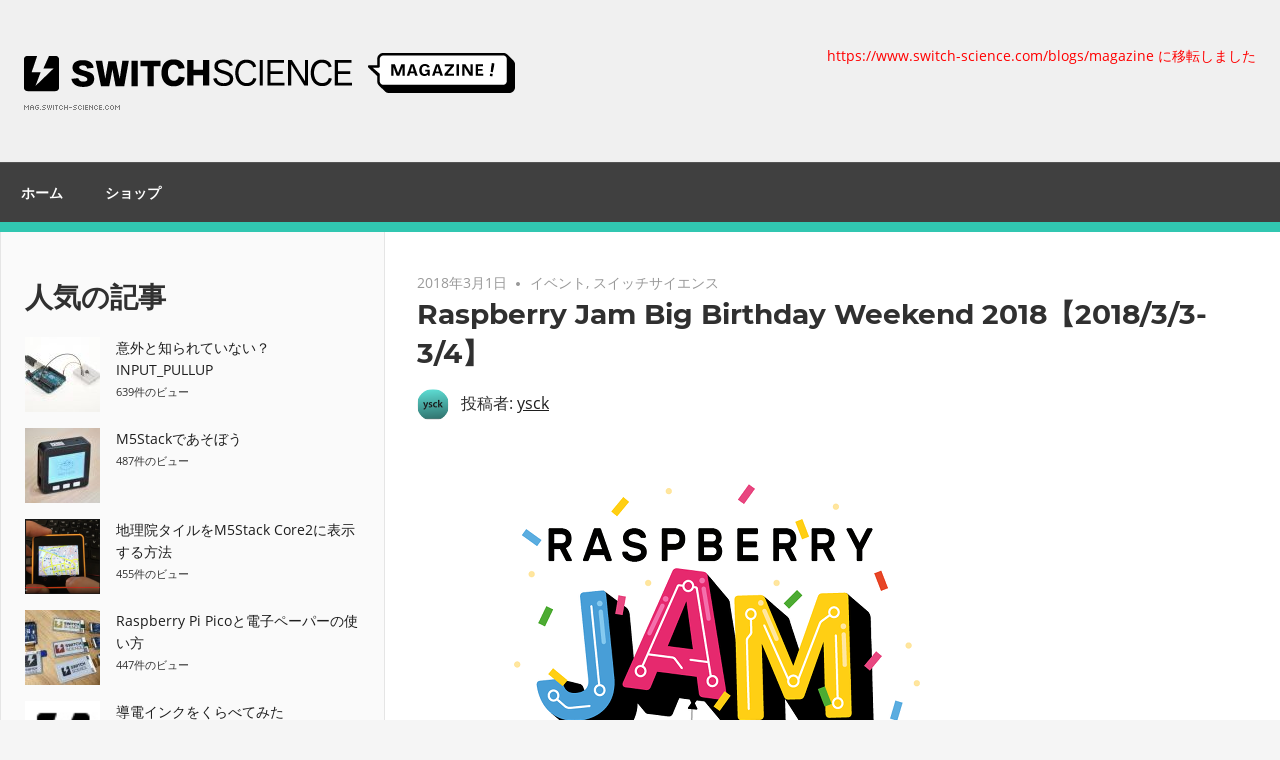

--- FILE ---
content_type: text/html; charset=UTF-8
request_url: https://mag.switch-science.com/2018/03/01/raspberry-jam-big-birthday-weekend-2018/
body_size: 13320
content:
<!DOCTYPE html>
<html lang="ja" prefix="og: http://ogp.me/ns# fb: http://ogp.me/ns/fb#">

<head>
<meta charset="UTF-8">
<meta name="viewport" content="width=device-width, initial-scale=1">
<link rel="profile" href="http://gmpg.org/xfn/11">
<link rel="pingback" href="https://mag.switch-science.com/xmlrpc.php">

<title>Raspberry Jam Big Birthday Weekend 2018【2018/3/3-3/4】 &#8211; スイッチサイエンス マガジン</title>
<meta name='robots' content='max-image-preview:large' />
<link rel="alternate" type="application/rss+xml" title="スイッチサイエンス マガジン &raquo; フィード" href="https://mag.switch-science.com/feed/" />
<link rel="alternate" type="application/rss+xml" title="スイッチサイエンス マガジン &raquo; コメントフィード" href="https://mag.switch-science.com/comments/feed/" />
<script type="text/javascript" id="wpp-js" src="https://mag.switch-science.com/wp-content/plugins/wordpress-popular-posts/assets/js/wpp.min.js?ver=7.3.6" data-sampling="0" data-sampling-rate="100" data-api-url="https://mag.switch-science.com/wp-json/wordpress-popular-posts" data-post-id="18434" data-token="7eb580c3dd" data-lang="0" data-debug="0"></script>
<link rel="alternate" title="oEmbed (JSON)" type="application/json+oembed" href="https://mag.switch-science.com/wp-json/oembed/1.0/embed?url=https%3A%2F%2Fmag.switch-science.com%2F2018%2F03%2F01%2Fraspberry-jam-big-birthday-weekend-2018%2F" />
<link rel="alternate" title="oEmbed (XML)" type="text/xml+oembed" href="https://mag.switch-science.com/wp-json/oembed/1.0/embed?url=https%3A%2F%2Fmag.switch-science.com%2F2018%2F03%2F01%2Fraspberry-jam-big-birthday-weekend-2018%2F&#038;format=xml" />
<style id='wp-img-auto-sizes-contain-inline-css' type='text/css'>
img:is([sizes=auto i],[sizes^="auto," i]){contain-intrinsic-size:3000px 1500px}
/*# sourceURL=wp-img-auto-sizes-contain-inline-css */
</style>
<link rel='stylesheet' id='admiral-custom-fonts-css' href='https://mag.switch-science.com/wp-content/themes/admiral/assets/css/custom-fonts.css?ver=20180413' type='text/css' media='all' />
<style id='wp-emoji-styles-inline-css' type='text/css'>

	img.wp-smiley, img.emoji {
		display: inline !important;
		border: none !important;
		box-shadow: none !important;
		height: 1em !important;
		width: 1em !important;
		margin: 0 0.07em !important;
		vertical-align: -0.1em !important;
		background: none !important;
		padding: 0 !important;
	}
/*# sourceURL=wp-emoji-styles-inline-css */
</style>
<link rel='stylesheet' id='wp-block-library-css' href='https://mag.switch-science.com/wp-includes/css/dist/block-library/style.min.css?ver=6.9' type='text/css' media='all' />
<style id='global-styles-inline-css' type='text/css'>
:root{--wp--preset--aspect-ratio--square: 1;--wp--preset--aspect-ratio--4-3: 4/3;--wp--preset--aspect-ratio--3-4: 3/4;--wp--preset--aspect-ratio--3-2: 3/2;--wp--preset--aspect-ratio--2-3: 2/3;--wp--preset--aspect-ratio--16-9: 16/9;--wp--preset--aspect-ratio--9-16: 9/16;--wp--preset--color--black: #303030;--wp--preset--color--cyan-bluish-gray: #abb8c3;--wp--preset--color--white: #ffffff;--wp--preset--color--pale-pink: #f78da7;--wp--preset--color--vivid-red: #cf2e2e;--wp--preset--color--luminous-vivid-orange: #ff6900;--wp--preset--color--luminous-vivid-amber: #fcb900;--wp--preset--color--light-green-cyan: #7bdcb5;--wp--preset--color--vivid-green-cyan: #00d084;--wp--preset--color--pale-cyan-blue: #8ed1fc;--wp--preset--color--vivid-cyan-blue: #0693e3;--wp--preset--color--vivid-purple: #9b51e0;--wp--preset--color--primary: #ee4444;--wp--preset--color--light-gray: #f0f0f0;--wp--preset--color--dark-gray: #777777;--wp--preset--gradient--vivid-cyan-blue-to-vivid-purple: linear-gradient(135deg,rgb(6,147,227) 0%,rgb(155,81,224) 100%);--wp--preset--gradient--light-green-cyan-to-vivid-green-cyan: linear-gradient(135deg,rgb(122,220,180) 0%,rgb(0,208,130) 100%);--wp--preset--gradient--luminous-vivid-amber-to-luminous-vivid-orange: linear-gradient(135deg,rgb(252,185,0) 0%,rgb(255,105,0) 100%);--wp--preset--gradient--luminous-vivid-orange-to-vivid-red: linear-gradient(135deg,rgb(255,105,0) 0%,rgb(207,46,46) 100%);--wp--preset--gradient--very-light-gray-to-cyan-bluish-gray: linear-gradient(135deg,rgb(238,238,238) 0%,rgb(169,184,195) 100%);--wp--preset--gradient--cool-to-warm-spectrum: linear-gradient(135deg,rgb(74,234,220) 0%,rgb(151,120,209) 20%,rgb(207,42,186) 40%,rgb(238,44,130) 60%,rgb(251,105,98) 80%,rgb(254,248,76) 100%);--wp--preset--gradient--blush-light-purple: linear-gradient(135deg,rgb(255,206,236) 0%,rgb(152,150,240) 100%);--wp--preset--gradient--blush-bordeaux: linear-gradient(135deg,rgb(254,205,165) 0%,rgb(254,45,45) 50%,rgb(107,0,62) 100%);--wp--preset--gradient--luminous-dusk: linear-gradient(135deg,rgb(255,203,112) 0%,rgb(199,81,192) 50%,rgb(65,88,208) 100%);--wp--preset--gradient--pale-ocean: linear-gradient(135deg,rgb(255,245,203) 0%,rgb(182,227,212) 50%,rgb(51,167,181) 100%);--wp--preset--gradient--electric-grass: linear-gradient(135deg,rgb(202,248,128) 0%,rgb(113,206,126) 100%);--wp--preset--gradient--midnight: linear-gradient(135deg,rgb(2,3,129) 0%,rgb(40,116,252) 100%);--wp--preset--font-size--small: 13px;--wp--preset--font-size--medium: 20px;--wp--preset--font-size--large: 36px;--wp--preset--font-size--x-large: 42px;--wp--preset--spacing--20: 0.44rem;--wp--preset--spacing--30: 0.67rem;--wp--preset--spacing--40: 1rem;--wp--preset--spacing--50: 1.5rem;--wp--preset--spacing--60: 2.25rem;--wp--preset--spacing--70: 3.38rem;--wp--preset--spacing--80: 5.06rem;--wp--preset--shadow--natural: 6px 6px 9px rgba(0, 0, 0, 0.2);--wp--preset--shadow--deep: 12px 12px 50px rgba(0, 0, 0, 0.4);--wp--preset--shadow--sharp: 6px 6px 0px rgba(0, 0, 0, 0.2);--wp--preset--shadow--outlined: 6px 6px 0px -3px rgb(255, 255, 255), 6px 6px rgb(0, 0, 0);--wp--preset--shadow--crisp: 6px 6px 0px rgb(0, 0, 0);}:where(.is-layout-flex){gap: 0.5em;}:where(.is-layout-grid){gap: 0.5em;}body .is-layout-flex{display: flex;}.is-layout-flex{flex-wrap: wrap;align-items: center;}.is-layout-flex > :is(*, div){margin: 0;}body .is-layout-grid{display: grid;}.is-layout-grid > :is(*, div){margin: 0;}:where(.wp-block-columns.is-layout-flex){gap: 2em;}:where(.wp-block-columns.is-layout-grid){gap: 2em;}:where(.wp-block-post-template.is-layout-flex){gap: 1.25em;}:where(.wp-block-post-template.is-layout-grid){gap: 1.25em;}.has-black-color{color: var(--wp--preset--color--black) !important;}.has-cyan-bluish-gray-color{color: var(--wp--preset--color--cyan-bluish-gray) !important;}.has-white-color{color: var(--wp--preset--color--white) !important;}.has-pale-pink-color{color: var(--wp--preset--color--pale-pink) !important;}.has-vivid-red-color{color: var(--wp--preset--color--vivid-red) !important;}.has-luminous-vivid-orange-color{color: var(--wp--preset--color--luminous-vivid-orange) !important;}.has-luminous-vivid-amber-color{color: var(--wp--preset--color--luminous-vivid-amber) !important;}.has-light-green-cyan-color{color: var(--wp--preset--color--light-green-cyan) !important;}.has-vivid-green-cyan-color{color: var(--wp--preset--color--vivid-green-cyan) !important;}.has-pale-cyan-blue-color{color: var(--wp--preset--color--pale-cyan-blue) !important;}.has-vivid-cyan-blue-color{color: var(--wp--preset--color--vivid-cyan-blue) !important;}.has-vivid-purple-color{color: var(--wp--preset--color--vivid-purple) !important;}.has-black-background-color{background-color: var(--wp--preset--color--black) !important;}.has-cyan-bluish-gray-background-color{background-color: var(--wp--preset--color--cyan-bluish-gray) !important;}.has-white-background-color{background-color: var(--wp--preset--color--white) !important;}.has-pale-pink-background-color{background-color: var(--wp--preset--color--pale-pink) !important;}.has-vivid-red-background-color{background-color: var(--wp--preset--color--vivid-red) !important;}.has-luminous-vivid-orange-background-color{background-color: var(--wp--preset--color--luminous-vivid-orange) !important;}.has-luminous-vivid-amber-background-color{background-color: var(--wp--preset--color--luminous-vivid-amber) !important;}.has-light-green-cyan-background-color{background-color: var(--wp--preset--color--light-green-cyan) !important;}.has-vivid-green-cyan-background-color{background-color: var(--wp--preset--color--vivid-green-cyan) !important;}.has-pale-cyan-blue-background-color{background-color: var(--wp--preset--color--pale-cyan-blue) !important;}.has-vivid-cyan-blue-background-color{background-color: var(--wp--preset--color--vivid-cyan-blue) !important;}.has-vivid-purple-background-color{background-color: var(--wp--preset--color--vivid-purple) !important;}.has-black-border-color{border-color: var(--wp--preset--color--black) !important;}.has-cyan-bluish-gray-border-color{border-color: var(--wp--preset--color--cyan-bluish-gray) !important;}.has-white-border-color{border-color: var(--wp--preset--color--white) !important;}.has-pale-pink-border-color{border-color: var(--wp--preset--color--pale-pink) !important;}.has-vivid-red-border-color{border-color: var(--wp--preset--color--vivid-red) !important;}.has-luminous-vivid-orange-border-color{border-color: var(--wp--preset--color--luminous-vivid-orange) !important;}.has-luminous-vivid-amber-border-color{border-color: var(--wp--preset--color--luminous-vivid-amber) !important;}.has-light-green-cyan-border-color{border-color: var(--wp--preset--color--light-green-cyan) !important;}.has-vivid-green-cyan-border-color{border-color: var(--wp--preset--color--vivid-green-cyan) !important;}.has-pale-cyan-blue-border-color{border-color: var(--wp--preset--color--pale-cyan-blue) !important;}.has-vivid-cyan-blue-border-color{border-color: var(--wp--preset--color--vivid-cyan-blue) !important;}.has-vivid-purple-border-color{border-color: var(--wp--preset--color--vivid-purple) !important;}.has-vivid-cyan-blue-to-vivid-purple-gradient-background{background: var(--wp--preset--gradient--vivid-cyan-blue-to-vivid-purple) !important;}.has-light-green-cyan-to-vivid-green-cyan-gradient-background{background: var(--wp--preset--gradient--light-green-cyan-to-vivid-green-cyan) !important;}.has-luminous-vivid-amber-to-luminous-vivid-orange-gradient-background{background: var(--wp--preset--gradient--luminous-vivid-amber-to-luminous-vivid-orange) !important;}.has-luminous-vivid-orange-to-vivid-red-gradient-background{background: var(--wp--preset--gradient--luminous-vivid-orange-to-vivid-red) !important;}.has-very-light-gray-to-cyan-bluish-gray-gradient-background{background: var(--wp--preset--gradient--very-light-gray-to-cyan-bluish-gray) !important;}.has-cool-to-warm-spectrum-gradient-background{background: var(--wp--preset--gradient--cool-to-warm-spectrum) !important;}.has-blush-light-purple-gradient-background{background: var(--wp--preset--gradient--blush-light-purple) !important;}.has-blush-bordeaux-gradient-background{background: var(--wp--preset--gradient--blush-bordeaux) !important;}.has-luminous-dusk-gradient-background{background: var(--wp--preset--gradient--luminous-dusk) !important;}.has-pale-ocean-gradient-background{background: var(--wp--preset--gradient--pale-ocean) !important;}.has-electric-grass-gradient-background{background: var(--wp--preset--gradient--electric-grass) !important;}.has-midnight-gradient-background{background: var(--wp--preset--gradient--midnight) !important;}.has-small-font-size{font-size: var(--wp--preset--font-size--small) !important;}.has-medium-font-size{font-size: var(--wp--preset--font-size--medium) !important;}.has-large-font-size{font-size: var(--wp--preset--font-size--large) !important;}.has-x-large-font-size{font-size: var(--wp--preset--font-size--x-large) !important;}
/*# sourceURL=global-styles-inline-css */
</style>

<style id='classic-theme-styles-inline-css' type='text/css'>
/*! This file is auto-generated */
.wp-block-button__link{color:#fff;background-color:#32373c;border-radius:9999px;box-shadow:none;text-decoration:none;padding:calc(.667em + 2px) calc(1.333em + 2px);font-size:1.125em}.wp-block-file__button{background:#32373c;color:#fff;text-decoration:none}
/*# sourceURL=/wp-includes/css/classic-themes.min.css */
</style>
<link rel='stylesheet' id='wordpresscom-stats-smiley-remover-css' href='https://mag.switch-science.com/wp-content/plugins/wordpresscom-stats-smiley-remover/css/wordpresscom-stats-smiley-remover.css?ver=15.01' type='text/css' media='all' />
<link rel='stylesheet' id='wordpress-popular-posts-css-css' href='https://mag.switch-science.com/wp-content/plugins/wordpress-popular-posts/assets/css/wpp.css?ver=7.3.6' type='text/css' media='all' />
<link rel='stylesheet' id='wp-syntax-css-css' href='https://mag.switch-science.com/wp-content/plugins/wp-syntax/css/wp-syntax.css?ver=1.1' type='text/css' media='all' />
<link rel='stylesheet' id='admiral-stylesheet-css' href='https://mag.switch-science.com/wp-content/themes/admiral/style.css?ver=1.7' type='text/css' media='all' />
<style id='admiral-stylesheet-inline-css' type='text/css'>
.site-title { position: absolute; clip: rect(1px, 1px, 1px, 1px); width: 1px; height: 1px; overflow: hidden; }
/*# sourceURL=admiral-stylesheet-inline-css */
</style>
<link rel='stylesheet' id='genericons-css' href='https://mag.switch-science.com/wp-content/themes/admiral/assets/genericons/genericons.css?ver=3.4.1' type='text/css' media='all' />
<link rel='stylesheet' id='themezee-related-posts-css' href='https://mag.switch-science.com/wp-content/themes/admiral/assets/css/themezee-related-posts.css?ver=20160421' type='text/css' media='all' />
<script type="text/javascript" src="https://mag.switch-science.com/wp-includes/js/jquery/jquery.min.js?ver=3.7.1" id="jquery-core-js"></script>
<script type="text/javascript" src="https://mag.switch-science.com/wp-includes/js/jquery/jquery-migrate.min.js?ver=3.4.1" id="jquery-migrate-js"></script>
<script type="text/javascript" id="admiral-jquery-navigation-js-extra">
/* <![CDATA[ */
var admiral_menu_title = {"text":"\u30ca\u30d3\u30b2\u30fc\u30b7\u30e7\u30f3"};
//# sourceURL=admiral-jquery-navigation-js-extra
/* ]]> */
</script>
<script type="text/javascript" src="https://mag.switch-science.com/wp-content/themes/admiral/assets/js/navigation.js?ver=20210324" id="admiral-jquery-navigation-js"></script>
<link rel="https://api.w.org/" href="https://mag.switch-science.com/wp-json/" /><link rel="alternate" title="JSON" type="application/json" href="https://mag.switch-science.com/wp-json/wp/v2/posts/18434" /><link rel="EditURI" type="application/rsd+xml" title="RSD" href="https://mag.switch-science.com/xmlrpc.php?rsd" />
<meta name="generator" content="WordPress 6.9" />
<link rel="canonical" href="https://mag.switch-science.com/2018/03/01/raspberry-jam-big-birthday-weekend-2018/" />
<link rel='shortlink' href='https://mag.switch-science.com/?p=18434' />

		<!-- GA Google Analytics @ https://m0n.co/ga -->
		<script async src="https://www.googletagmanager.com/gtag/js?id=UA-4499733-1"></script>
		<script>
			window.dataLayer = window.dataLayer || [];
			function gtag(){dataLayer.push(arguments);}
			gtag('js', new Date());
			gtag('config', 'UA-4499733-1');
		</script>

	            <style id="wpp-loading-animation-styles">@-webkit-keyframes bgslide{from{background-position-x:0}to{background-position-x:-200%}}@keyframes bgslide{from{background-position-x:0}to{background-position-x:-200%}}.wpp-widget-block-placeholder,.wpp-shortcode-placeholder{margin:0 auto;width:60px;height:3px;background:#dd3737;background:linear-gradient(90deg,#dd3737 0%,#571313 10%,#dd3737 100%);background-size:200% auto;border-radius:3px;-webkit-animation:bgslide 1s infinite linear;animation:bgslide 1s infinite linear}</style>
            
<!-- BEGIN: WP Social Bookmarking Light HEAD --><script>
    (function (d, s, id) {
        var js, fjs = d.getElementsByTagName(s)[0];
        if (d.getElementById(id)) return;
        js = d.createElement(s);
        js.id = id;
        js.src = "//connect.facebook.net/ja_JP/sdk.js#xfbml=1&version=v2.7";
        fjs.parentNode.insertBefore(js, fjs);
    }(document, 'script', 'facebook-jssdk'));
</script>
<style type="text/css">.wp_social_bookmarking_light{
    border: 0 !important;
    padding: 10px 0 20px 0 !important;
    margin: 0 !important;
}
.wp_social_bookmarking_light div{
    float: left !important;
    border: 0 !important;
    padding: 0 !important;
    margin: 0 5px 0px 0 !important;
    min-height: 30px !important;
    line-height: 18px !important;
    text-indent: 0 !important;
}
.wp_social_bookmarking_light img{
    border: 0 !important;
    padding: 0;
    margin: 0;
    vertical-align: top !important;
}
.wp_social_bookmarking_light_clear{
    clear: both !important;
}
#fb-root{
    display: none;
}
.wsbl_twitter{
    width: 100px;
}
.wsbl_facebook_like iframe{
    max-width: none !important;
}
</style>
<!-- END: WP Social Bookmarking Light HEAD -->
<link rel="icon" href="https://mag.switch-science.com/wp-content/uploads/2019/03/cropped-54185622-da7b6000-44ec-11e9-9e0a-7d41dd2de991-32x32.png" sizes="32x32" />
<link rel="icon" href="https://mag.switch-science.com/wp-content/uploads/2019/03/cropped-54185622-da7b6000-44ec-11e9-9e0a-7d41dd2de991-192x192.png" sizes="192x192" />
<link rel="apple-touch-icon" href="https://mag.switch-science.com/wp-content/uploads/2019/03/cropped-54185622-da7b6000-44ec-11e9-9e0a-7d41dd2de991-180x180.png" />
<meta name="msapplication-TileImage" content="https://mag.switch-science.com/wp-content/uploads/2019/03/cropped-54185622-da7b6000-44ec-11e9-9e0a-7d41dd2de991-270x270.png" />
		<style type="text/css" id="wp-custom-css">
			.site-header {
    border-bottom: 10px solid rgb(49, 199, 177);
    background: rgb(240, 240, 240);
}

.site-description {
 font-size:0.9rem;
 color:red;
}

ul.wpp-list li {
	 list-style-type: none;
	font-size: 0.86em;
	line-height: 1.6em;
}
.pagination a:hover, .pagination a:active, .pagination .current {
    background: rgb(49, 199, 177);
}

a:link, a:visited, a:hover, a:active {
    color: rgb(30, 30, 30);
}
button {
    background: rgb(49, 199, 177);
}

.entry-content a:link, a:active {
	   color: rgb(100, 100, 240);
}

.entry-content a:visited, a:hover{
	   color: rgb(100, 100, 240);
}		</style>
		
    <!-- START - Open Graph and Twitter Card Tags 3.3.8 -->
     <!-- Facebook Open Graph -->
      <meta property="og:locale" content="ja_JP"/>
      <meta property="og:site_name" content="スイッチサイエンス マガジン"/>
      <meta property="og:title" content="Raspberry Jam Big Birthday Weekend 2018【2018/3/3-3/4】"/>
      <meta property="og:url" content="https://mag.switch-science.com/2018/03/01/raspberry-jam-big-birthday-weekend-2018/"/>
      <meta property="og:type" content="article"/>
      <meta property="og:description" content="こんにちは、安井です。イベントのご紹介です。

3月はRaspberry Piの誕生月。今週末はRaspberry Jam Big Birthday Weekendというイベントが、世界の様々な場所で開催されます。

ANNOUNCING THE RASPBERRY JAM BIG BIRTHDAY WEEKEND 2018

もちろん東京でも開催されます。日本工学院の蒲田キャンパスが会場です。Japanese Raspberry Pi Users Groupさんが中心となってイベント準備が進められています。スイッチサイエンスはスポンサーとしてイベントに参加します。ラズパイ関連商品"/>
      <meta property="og:image" content="https://mag.switch-science.com/wp-content/uploads/2018/03/RJam-Birthday-In-Stream-On-White1.png"/>
      <meta property="og:image:url" content="https://mag.switch-science.com/wp-content/uploads/2018/03/RJam-Birthday-In-Stream-On-White1.png"/>
      <meta property="og:image:secure_url" content="https://mag.switch-science.com/wp-content/uploads/2018/03/RJam-Birthday-In-Stream-On-White1.png"/>
      <meta property="article:published_time" content="2018-03-01T17:24:14+09:00"/>
      <meta property="article:modified_time" content="2018-03-01T17:29:54+09:00" />
      <meta property="og:updated_time" content="2018-03-01T17:29:54+09:00" />
      <meta property="article:section" content="イベント"/>
      <meta property="article:section" content="スイッチサイエンス"/>
     <!-- Google+ / Schema.org -->
      <meta itemprop="name" content="Raspberry Jam Big Birthday Weekend 2018【2018/3/3-3/4】"/>
      <meta itemprop="headline" content="Raspberry Jam Big Birthday Weekend 2018【2018/3/3-3/4】"/>
      <meta itemprop="description" content="こんにちは、安井です。イベントのご紹介です。

3月はRaspberry Piの誕生月。今週末はRaspberry Jam Big Birthday Weekendというイベントが、世界の様々な場所で開催されます。

ANNOUNCING THE RASPBERRY JAM BIG BIRTHDAY WEEKEND 2018

もちろん東京でも開催されます。日本工学院の蒲田キャンパスが会場です。Japanese Raspberry Pi Users Groupさんが中心となってイベント準備が進められています。スイッチサイエンスはスポンサーとしてイベントに参加します。ラズパイ関連商品"/>
      <meta itemprop="image" content="https://mag.switch-science.com/wp-content/uploads/2018/03/RJam-Birthday-In-Stream-On-White1.png"/>
      <meta itemprop="datePublished" content="2018-03-01"/>
      <meta itemprop="dateModified" content="2018-03-01T17:29:54+09:00" />
      <meta itemprop="author" content="ysck"/>
      <!--<meta itemprop="publisher" content="スイッチサイエンス マガジン"/>--> <!-- To solve: The attribute publisher.itemtype has an invalid value. -->
     <!-- Twitter Cards -->
      <meta name="twitter:title" content="Raspberry Jam Big Birthday Weekend 2018【2018/3/3-3/4】"/>
      <meta name="twitter:url" content="https://mag.switch-science.com/2018/03/01/raspberry-jam-big-birthday-weekend-2018/"/>
      <meta name="twitter:description" content="こんにちは、安井です。イベントのご紹介です。

3月はRaspberry Piの誕生月。今週末はRaspberry Jam Big Birthday Weekendというイベントが、世界の様々な場所で開催されます。

ANNOUNCING THE RASPBERRY JAM BIG BIRTHDAY WEEKEND 2018

もちろん東京でも開催されます。日本工学院の蒲田キャンパスが会場です。Japanese Raspberry Pi Users Groupさんが中心となってイベント準備が進められています。スイッチサイエンスはスポンサーとしてイベントに参加します。ラズパイ関連商品"/>
      <meta name="twitter:image" content="https://mag.switch-science.com/wp-content/uploads/2018/03/RJam-Birthday-In-Stream-On-White1.png"/>
      <meta name="twitter:card" content="summary_large_image"/>
     <!-- SEO -->
     <!-- Misc. tags -->
     <!-- is_singular -->
    <!-- END - Open Graph and Twitter Card Tags 3.3.8 -->
        
    </head>

<body class="wp-singular post-template-default single single-post postid-18434 single-format-standard wp-custom-logo wp-embed-responsive wp-theme-admiral post-layout-two-columns comments-hidden">

	<div id="page" class="hfeed site">

		<a class="skip-link screen-reader-text" href="#content">コンテンツへスキップ</a>

		<header id="masthead" class="site-header clearfix" role="banner">

			
			<div class="header-main container clearfix">

				<div id="logo" class="site-branding clearfix">

					<a href="https://mag.switch-science.com/" class="custom-logo-link" rel="home"><img width="491" height="90" src="https://mag.switch-science.com/wp-content/uploads/2019/03/54185621-da7b6000-44ec-11e9-9899-f9931c450b89.png" class="custom-logo" alt="スイッチサイエンス マガジン" decoding="async" srcset="https://mag.switch-science.com/wp-content/uploads/2019/03/54185621-da7b6000-44ec-11e9-9899-f9931c450b89.png 491w, https://mag.switch-science.com/wp-content/uploads/2019/03/54185621-da7b6000-44ec-11e9-9899-f9931c450b89-300x55.png 300w" sizes="(max-width: 491px) 100vw, 491px" /></a>					
			<p class="site-title"><a href="https://mag.switch-science.com/" rel="home">スイッチサイエンス マガジン</a></p>

		
				</div><!-- .site-branding -->

				
			<p class="site-description">https://www.switch-science.com/blogs/magazine に移転しました</p>

		
				
			</div><!-- .header-main -->

			<div class="main-navigation-wrap">

				
	<div id="main-navigation-container" class="main-navigation-container container clearfix">

		
		<nav id="main-navigation" class="primary-navigation navigation clearfix" role="navigation">

			<div class="main-navigation-menu-wrap">
				<ul id="menu-top" class="main-navigation-menu"><li id="menu-item-8542" class="menu-item menu-item-type-custom menu-item-object-custom menu-item-home menu-item-8542"><a href="http://mag.switch-science.com">ホーム</a></li>
<li id="menu-item-8543" class="menu-item menu-item-type-custom menu-item-object-custom menu-item-8543"><a href="https://www.switch-science.com">ショップ</a></li>
</ul>			</div>

		</nav><!-- #main-navigation -->

	</div>

			</div>

		</header><!-- #masthead -->

		<div id="content" class="site-content container clearfix">

	<section id="primary" class="content-single content-area">
		<main id="main" class="site-main" role="main">

		
<article id="post-18434" class="post-18434 post type-post status-publish format-standard has-post-thumbnail hentry category-report category-switchscience">

	
	<header class="entry-header">

		<div class="entry-meta"><span class="meta-date"><a href="https://mag.switch-science.com/2018/03/01/raspberry-jam-big-birthday-weekend-2018/" title="17:24" rel="bookmark"><time class="entry-date published updated" datetime="2018-03-01T17:24:14+09:00">2018年3月1日</time></a></span><span class="meta-category"> <a href="https://mag.switch-science.com/category/switchscience/report/" rel="category tag">イベント</a>, <a href="https://mag.switch-science.com/category/switchscience/" rel="category tag">スイッチサイエンス</a></span></div>
		<h1 class="entry-title">Raspberry Jam Big Birthday Weekend 2018【2018/3/3-3/4】</h1>
		<div class="posted-by"> <img alt='' src='https://secure.gravatar.com/avatar/b9f888838a1a84a371b690c0adcd9e122ca8b2df964f3ec2bb8f9a1a67d49b1c?s=32&#038;r=g' srcset='https://secure.gravatar.com/avatar/b9f888838a1a84a371b690c0adcd9e122ca8b2df964f3ec2bb8f9a1a67d49b1c?s=64&#038;r=g 2x' class='avatar avatar-32 photo' height='32' width='32' decoding='async'/>投稿者: <span class="meta-author"> <span class="author vcard"><a class="url fn n" href="https://mag.switch-science.com/author/ysck/" title="ysck のすべての投稿を表示" rel="author">ysck</a></span></span></div>
	</header><!-- .entry-header -->

	<div class="entry-content clearfix">

		<p><img fetchpriority="high" decoding="async" class="alignnone size-large" src="https://www.raspi.jp/wp-content/uploads/2018/02/RJam-Birthday-In-Stream-On-White1.png" width="610" height="515" /></p>
<p>こんにちは、安井です。イベントのご紹介です。</p>
<p>3月はRaspberry Piの誕生月。今週末はRaspberry Jam Big Birthday Weekendというイベントが、世界の様々な場所で開催されます。</p>
<p><a href="https://www.raspberrypi.org/blog/raspberry-jam-big-birthday-weekend-2018/" target="_blank" rel="noopener">ANNOUNCING THE RASPBERRY JAM BIG BIRTHDAY WEEKEND 2018</a></p>
<p>もちろん東京でも開催されます。日本工学院の蒲田キャンパスが会場です。<a href="https://www.raspi.jp/">Japanese Raspberry Pi Users Group</a>さんが中心となってイベント準備が進められています。スイッチサイエンスはスポンサーとしてイベントに参加します。ラズパイ関連商品を販売する予定です。</p>
<p>イベントは講演とハンズオン、スポンサーやユーザーグループの展示があります。Raspberry Pi愛好家の集まり...ではなくて、Raspberry Piを中心にコンピューティングを楽しむ方が集まるイベントになるものと考えています。</p>
<p>講演については<a href="https://www.raspi.jp/2018/02/raspberry-jam-big-birthday-weekend-2018-in-tokyo-session/" target="_blank" rel="noopener">タイムテーブル</a>を確認ください。1日目の最初にRaspberry Pi財団のEbenさんからのメッセージがあります。2日目は、<a href="https://www.switch-science.com/catalog/1550/">Rapiro</a>を開発した機楽の石渡さんやプログラミング教育部門で有名な阿部 和広さんが登壇予定です。</p>
<p>また、これからRaspberry Piを触ってみたいという方に向けた<a href="https://www.raspi.jp/2018/02/raspberry-jam-big-birthday-weekend-2018-in-tokyo-handson/" target="_blank" rel="noopener">ハンズオンワークショップ</a>もあります。すでに申し込み枠が埋まってるところもあるようです。お早めにご確認ください。</p>
<hr />
<p>イベント概要<br />
タイトル:<a href="http://www.raspi.jp/2018/02/raspberry-jam-big-birthday-weekend-2018-in-tokyo/" target="_blank" rel="noopener">Raspberry Jam Big Birthday Weekend 2018 in TOKYO</a><br />
開催日:2018年3月3日（土）〜4日（日）<br />
会場: 日本工学院 蒲田キャンパス 12号館（ギャラリー鴻）<br />
地図URL: <a href="https://goo.gl/maps/2Ktnyh6KXeN2">https://goo.gl/maps/2Ktnyh6KXeN2</a></p>
<p>主催: Japanese Raspberry Pi Users Group<br />
協力: 日本工学院専門学校<br />
運営協力: OSPN（Open Source People Network）</p>
<div class='wp_social_bookmarking_light'>        <div class="wsbl_twitter"><a href="https://twitter.com/share" class="twitter-share-button" data-url="https://mag.switch-science.com/2018/03/01/raspberry-jam-big-birthday-weekend-2018/" data-text="Raspberry Jam Big Birthday Weekend 2018【2018/3/3-3/4】" data-lang="ja">Tweet</a></div>        <div class="wsbl_facebook_share"><div id="fb-root"></div><fb:share-button href="https://mag.switch-science.com/2018/03/01/raspberry-jam-big-birthday-weekend-2018/" type="button_count" ></fb:share-button></div>        <div class="wsbl_hatena_button"><a href="//b.hatena.ne.jp/entry/https://mag.switch-science.com/2018/03/01/raspberry-jam-big-birthday-weekend-2018/" class="hatena-bookmark-button" data-hatena-bookmark-title="Raspberry Jam Big Birthday Weekend 2018【2018/3/3-3/4】" data-hatena-bookmark-layout="simple-balloon" title="このエントリーをはてなブックマークに追加"> <img decoding="async" src="//b.hatena.ne.jp/images/entry-button/button-only@2x.png" alt="このエントリーをはてなブックマークに追加" width="20" height="20" style="border: none;" /></a><script type="text/javascript" src="//b.hatena.ne.jp/js/bookmark_button.js" charset="utf-8" async="async"></script></div></div>
<br class='wp_social_bookmarking_light_clear' />

		
	</div><!-- .entry-content -->

	<footer class="entry-footer">

				
	<nav class="navigation post-navigation" aria-label="投稿">
		<h2 class="screen-reader-text">投稿ナビゲーション</h2>
		<div class="nav-links"><div class="nav-previous"><a href="https://mag.switch-science.com/2018/02/28/getting-started-with-m5stack/" rel="prev"><span class="screen-reader-text">前の記事:</span>M5Stackであそぼう</a></div><div class="nav-next"><a href="https://mag.switch-science.com/2018/03/02/stratasys-ddm-coupon/" rel="next"><span class="screen-reader-text">次の記事:</span>ストラタシスのオンデマンドのパーツ造形サービス【クーポンキャンペーン】</a></div></div>
	</nav>
	</footer><!-- .entry-footer -->

</article>

<div id="comments" class="comments-area">

	
	
	
</div><!-- #comments -->

		</main><!-- #main -->
	</section><!-- #primary -->

	
	<section id="secondary" class="main-sidebar widget-area clearfix" role="complementary">

		
		<aside id="block-3" class="widget widget_block clearfix"><div class="popular-posts"><h2>人気の記事</h2><ul class="wpp-list wpp-list-with-thumbnails">
<li>
<a href="https://mag.switch-science.com/2013/05/23/input_pullup/" target="_self"><img src="https://mag.switch-science.com/wp-content/uploads/wordpress-popular-posts/3303-featured-75x75.jpg" srcset="https://mag.switch-science.com/wp-content/uploads/wordpress-popular-posts/3303-featured-75x75.jpg, https://mag.switch-science.com/wp-content/uploads/wordpress-popular-posts/3303-featured-75x75@1.5x.jpg 1.5x, https://mag.switch-science.com/wp-content/uploads/wordpress-popular-posts/3303-featured-75x75@2x.jpg 2x, https://mag.switch-science.com/wp-content/uploads/wordpress-popular-posts/3303-featured-75x75@2.5x.jpg 2.5x, https://mag.switch-science.com/wp-content/uploads/wordpress-popular-posts/3303-featured-75x75@3x.jpg 3x" width="75" height="75" alt="" class="wpp-thumbnail wpp_featured wpp_cached_thumb" decoding="async" loading="lazy"></a>
<a href="https://mag.switch-science.com/2013/05/23/input_pullup/" class="wpp-post-title" target="_self">意外と知られていない？INPUT_PULLUP</a>
 <span class="wpp-meta post-stats"><span class="wpp-views">639件のビュー</span></span>
</li>
<li>
<a href="https://mag.switch-science.com/2018/02/28/getting-started-with-m5stack/" target="_self"><img src="https://mag.switch-science.com/wp-content/uploads/wordpress-popular-posts/18348-featured-75x75.jpg" srcset="https://mag.switch-science.com/wp-content/uploads/wordpress-popular-posts/18348-featured-75x75.jpg, https://mag.switch-science.com/wp-content/uploads/wordpress-popular-posts/18348-featured-75x75@1.5x.jpg 1.5x, https://mag.switch-science.com/wp-content/uploads/wordpress-popular-posts/18348-featured-75x75@2x.jpg 2x, https://mag.switch-science.com/wp-content/uploads/wordpress-popular-posts/18348-featured-75x75@2.5x.jpg 2.5x, https://mag.switch-science.com/wp-content/uploads/wordpress-popular-posts/18348-featured-75x75@3x.jpg 3x" width="75" height="75" alt="" class="wpp-thumbnail wpp_featured wpp_cached_thumb" decoding="async" loading="lazy"></a>
<a href="https://mag.switch-science.com/2018/02/28/getting-started-with-m5stack/" class="wpp-post-title" target="_self">M5Stackであそぼう</a>
 <span class="wpp-meta post-stats"><span class="wpp-views">487件のビュー</span></span>
</li>
<li>
<a href="https://mag.switch-science.com/2021/09/01/m5stack-core2-maptile/" target="_self"><img src="https://mag.switch-science.com/wp-content/uploads/wordpress-popular-posts/27035-featured-75x75.png" srcset="https://mag.switch-science.com/wp-content/uploads/wordpress-popular-posts/27035-featured-75x75.png, https://mag.switch-science.com/wp-content/uploads/wordpress-popular-posts/27035-featured-75x75@1.5x.png 1.5x, https://mag.switch-science.com/wp-content/uploads/wordpress-popular-posts/27035-featured-75x75@2x.png 2x, https://mag.switch-science.com/wp-content/uploads/wordpress-popular-posts/27035-featured-75x75@2.5x.png 2.5x, https://mag.switch-science.com/wp-content/uploads/wordpress-popular-posts/27035-featured-75x75@3x.png 3x" width="75" height="75" alt="" class="wpp-thumbnail wpp_featured wpp_cached_thumb" decoding="async" loading="lazy"></a>
<a href="https://mag.switch-science.com/2021/09/01/m5stack-core2-maptile/" class="wpp-post-title" target="_self">地理院タイルをM5Stack Core2に表示する方法</a>
 <span class="wpp-meta post-stats"><span class="wpp-views">455件のビュー</span></span>
</li>
<li>
<a href="https://mag.switch-science.com/2021/05/12/raspberry-pi-pico-epaper/" target="_self"><img src="https://mag.switch-science.com/wp-content/uploads/wordpress-popular-posts/25887-featured-75x75.jpg" srcset="https://mag.switch-science.com/wp-content/uploads/wordpress-popular-posts/25887-featured-75x75.jpg, https://mag.switch-science.com/wp-content/uploads/wordpress-popular-posts/25887-featured-75x75@1.5x.jpg 1.5x, https://mag.switch-science.com/wp-content/uploads/wordpress-popular-posts/25887-featured-75x75@2x.jpg 2x, https://mag.switch-science.com/wp-content/uploads/wordpress-popular-posts/25887-featured-75x75@2.5x.jpg 2.5x, https://mag.switch-science.com/wp-content/uploads/wordpress-popular-posts/25887-featured-75x75@3x.jpg 3x" width="75" height="75" alt="" class="wpp-thumbnail wpp_featured wpp_cached_thumb" decoding="async" loading="lazy"></a>
<a href="https://mag.switch-science.com/2021/05/12/raspberry-pi-pico-epaper/" class="wpp-post-title" target="_self">Raspberry Pi Picoと電子ペーパーの使い方</a>
 <span class="wpp-meta post-stats"><span class="wpp-views">447件のビュー</span></span>
</li>
<li>
<a href="https://mag.switch-science.com/2014/11/18/compared-inks/" target="_self"><img src="https://mag.switch-science.com/wp-content/uploads/2014/10/no_thumb.jpg" width="75" height="75" alt="" class="wpp-thumbnail wpp_featured wpp_def_no_src" decoding="async" loading="lazy"></a>
<a href="https://mag.switch-science.com/2014/11/18/compared-inks/" class="wpp-post-title" target="_self">導電インクをくらべてみた</a>
 <span class="wpp-meta post-stats"><span class="wpp-views">416件のビュー</span></span>
</li>
<li>
<a href="https://mag.switch-science.com/2016/02/12/arduino-lithium/" target="_self"><img src="https://mag.switch-science.com/wp-content/uploads/wordpress-popular-posts/12462-featured-75x75.jpg" srcset="https://mag.switch-science.com/wp-content/uploads/wordpress-popular-posts/12462-featured-75x75.jpg, https://mag.switch-science.com/wp-content/uploads/wordpress-popular-posts/12462-featured-75x75@1.5x.jpg 1.5x, https://mag.switch-science.com/wp-content/uploads/wordpress-popular-posts/12462-featured-75x75@2x.jpg 2x, https://mag.switch-science.com/wp-content/uploads/wordpress-popular-posts/12462-featured-75x75@2.5x.jpg 2.5x, https://mag.switch-science.com/wp-content/uploads/wordpress-popular-posts/12462-featured-75x75@3x.jpg 3x" width="75" height="75" alt="" class="wpp-thumbnail wpp_featured wpp_cached_thumb" decoding="async" loading="lazy"></a>
<a href="https://mag.switch-science.com/2016/02/12/arduino-lithium/" class="wpp-post-title" target="_self">Arduinoをリチウムイオン電池で動かすには</a>
 <span class="wpp-meta post-stats"><span class="wpp-views">400件のビュー</span></span>
</li>
<li>
<a href="https://mag.switch-science.com/2018/04/19/intel-realsense-depth-camera-d435-handson/" target="_self"><img src="https://mag.switch-science.com/wp-content/uploads/wordpress-popular-posts/18543-featured-75x75.png" srcset="https://mag.switch-science.com/wp-content/uploads/wordpress-popular-posts/18543-featured-75x75.png, https://mag.switch-science.com/wp-content/uploads/wordpress-popular-posts/18543-featured-75x75@1.5x.png 1.5x, https://mag.switch-science.com/wp-content/uploads/wordpress-popular-posts/18543-featured-75x75@2x.png 2x, https://mag.switch-science.com/wp-content/uploads/wordpress-popular-posts/18543-featured-75x75@2.5x.png 2.5x, https://mag.switch-science.com/wp-content/uploads/wordpress-popular-posts/18543-featured-75x75@3x.png 3x" width="75" height="75" alt="" class="wpp-thumbnail wpp_featured wpp_cached_thumb" decoding="async" loading="lazy"></a>
<a href="https://mag.switch-science.com/2018/04/19/intel-realsense-depth-camera-d435-handson/" class="wpp-post-title" target="_self">Intel RealSense Depth Camera D435を試してみました！</a>
 <span class="wpp-meta post-stats"><span class="wpp-views">399件のビュー</span></span>
</li>
<li>
<a href="https://mag.switch-science.com/2021/05/07/3irobotix/" target="_self"><img src="https://mag.switch-science.com/wp-content/uploads/wordpress-popular-posts/25908-featured-75x75.jpg" srcset="https://mag.switch-science.com/wp-content/uploads/wordpress-popular-posts/25908-featured-75x75.jpg, https://mag.switch-science.com/wp-content/uploads/wordpress-popular-posts/25908-featured-75x75@1.5x.jpg 1.5x, https://mag.switch-science.com/wp-content/uploads/wordpress-popular-posts/25908-featured-75x75@2x.jpg 2x, https://mag.switch-science.com/wp-content/uploads/wordpress-popular-posts/25908-featured-75x75@2.5x.jpg 2.5x, https://mag.switch-science.com/wp-content/uploads/wordpress-popular-posts/25908-featured-75x75@3x.jpg 3x" width="75" height="75" alt="" class="wpp-thumbnail wpp_featured wpp_cached_thumb" decoding="async" loading="lazy"></a>
<a href="https://mag.switch-science.com/2021/05/07/3irobotix/" class="wpp-post-title" target="_self">東大OBが深センで起業したメイカー向けLiDAR会社3iRobotix/杉川机器人に行ってきた。日本上陸をお楽しみに！</a>
 <span class="wpp-meta post-stats"><span class="wpp-views">395件のビュー</span></span>
</li>
<li>
<a href="https://mag.switch-science.com/2021/11/01/m5stack-v2-6-changes/" target="_self"><img src="https://mag.switch-science.com/wp-content/uploads/wordpress-popular-posts/27460-featured-75x75.jpg" srcset="https://mag.switch-science.com/wp-content/uploads/wordpress-popular-posts/27460-featured-75x75.jpg, https://mag.switch-science.com/wp-content/uploads/wordpress-popular-posts/27460-featured-75x75@1.5x.jpg 1.5x, https://mag.switch-science.com/wp-content/uploads/wordpress-popular-posts/27460-featured-75x75@2x.jpg 2x, https://mag.switch-science.com/wp-content/uploads/wordpress-popular-posts/27460-featured-75x75@2.5x.jpg 2.5x, https://mag.switch-science.com/wp-content/uploads/wordpress-popular-posts/27460-featured-75x75@3x.jpg 3x" width="75" height="75" alt="" class="wpp-thumbnail wpp_featured wpp_cached_thumb" decoding="async" loading="lazy"></a>
<a href="https://mag.switch-science.com/2021/11/01/m5stack-v2-6-changes/" class="wpp-post-title" target="_self">M5Stack v2.6の変更点とCH9102Fのドライバについて</a>
 <span class="wpp-meta post-stats"><span class="wpp-views">392件のビュー</span></span>
</li>
<li>
<a href="https://mag.switch-science.com/2016/05/19/ftdi-usb-serial-comport/" target="_self"><img src="https://mag.switch-science.com/wp-content/uploads/wordpress-popular-posts/13604-featured-75x75.jpg" srcset="https://mag.switch-science.com/wp-content/uploads/wordpress-popular-posts/13604-featured-75x75.jpg, https://mag.switch-science.com/wp-content/uploads/wordpress-popular-posts/13604-featured-75x75@1.5x.jpg 1.5x, https://mag.switch-science.com/wp-content/uploads/wordpress-popular-posts/13604-featured-75x75@2x.jpg 2x, https://mag.switch-science.com/wp-content/uploads/wordpress-popular-posts/13604-featured-75x75@2.5x.jpg 2.5x, https://mag.switch-science.com/wp-content/uploads/wordpress-popular-posts/13604-featured-75x75@3x.jpg 3x" width="75" height="75" alt="" class="wpp-thumbnail wpp_featured wpp_cached_thumb" decoding="async" loading="lazy"></a>
<a href="https://mag.switch-science.com/2016/05/19/ftdi-usb-serial-comport/" class="wpp-post-title" target="_self">FTDI製USBシリアル変換ICを接続してもCOMポートが増えなくしてみた</a>
 <span class="wpp-meta post-stats"><span class="wpp-views">373件のビュー</span></span>
</li>
</ul></div></aside>
	</section><!-- #secondary -->

	<section id="tertiary" class="small-sidebar widget-area clearfix" role="complementary">

		<div class="widget-wrap"><aside id="search-3" class="widget widget_search clearfix">
<form role="search" method="get" class="search-form" action="https://mag.switch-science.com/">
	<label>
		<span class="screen-reader-text">検索対象:</span>
		<input type="search" class="search-field"
			placeholder="検索&hellip;"
			value="" name="s"
			title="検索対象:" />
	</label>
	<button type="submit" class="search-submit">
		<span class="genericon-search"></span>
		<span class="screen-reader-text">検索</span>
	</button>
</form>
</aside></div><div class="widget-wrap"><aside id="nav_menu-3" class="widget widget_nav_menu clearfix"><div class="menu-main-container"><ul id="menu-main" class="menu"><li id="menu-item-8531" class="menu-item menu-item-type-taxonomy menu-item-object-category current-post-ancestor current-menu-parent current-post-parent menu-item-has-children menu-item-8531"><a href="https://mag.switch-science.com/category/switchscience/">スイッチサイエンス</a>
<ul class="sub-menu">
	<li id="menu-item-8536" class="menu-item menu-item-type-taxonomy menu-item-object-category menu-item-8536"><a href="https://mag.switch-science.com/category/switchscience/tech/">技術系</a></li>
	<li id="menu-item-8534" class="menu-item menu-item-type-taxonomy menu-item-object-category menu-item-8534"><a href="https://mag.switch-science.com/category/switchscience/lab/">やってみた</a></li>
	<li id="menu-item-8532" class="menu-item menu-item-type-taxonomy menu-item-object-category menu-item-8532"><a href="https://mag.switch-science.com/category/switchscience/products/">いろいろ紹介</a></li>
	<li id="menu-item-8533" class="menu-item menu-item-type-taxonomy menu-item-object-category menu-item-8533"><a href="https://mag.switch-science.com/category/switchscience/information/">お知らせ</a></li>
	<li id="menu-item-8535" class="menu-item menu-item-type-taxonomy menu-item-object-category current-post-ancestor current-menu-parent current-post-parent menu-item-8535"><a href="https://mag.switch-science.com/category/switchscience/report/">イベント</a></li>
	<li id="menu-item-8537" class="menu-item menu-item-type-taxonomy menu-item-object-category menu-item-8537"><a href="https://mag.switch-science.com/category/switchscience/books/">本の紹介</a></li>
	<li id="menu-item-8538" class="menu-item menu-item-type-taxonomy menu-item-object-category menu-item-8538"><a href="https://mag.switch-science.com/category/switchscience/manga/">４コマ漫画</a></li>
</ul>
</li>
<li id="menu-item-8539" class="menu-item menu-item-type-taxonomy menu-item-object-category menu-item-has-children menu-item-8539"><a href="https://mag.switch-science.com/category/sparkfun/">SparkFun</a>
<ul class="sub-menu">
	<li id="menu-item-8540" class="menu-item menu-item-type-taxonomy menu-item-object-category menu-item-8540"><a href="https://mag.switch-science.com/category/sparkfun/sparkfunnewproducts/">新商品</a></li>
</ul>
</li>
<li id="menu-item-8541" class="menu-item menu-item-type-taxonomy menu-item-object-category menu-item-8541"><a href="https://mag.switch-science.com/category/handazukecafe/">はんだづけカフェ</a></li>
</ul></div></aside></div><div class="widget-wrap"><aside id="tag_cloud-4" class="widget widget_tag_cloud clearfix"><div class="widget-header"><h3 class="widget-title">タグ</h3></div><div class="tagcloud"><a href="https://mag.switch-science.com/tag/3d%e3%83%97%e3%83%aa%e3%83%b3%e3%82%bf/" class="tag-cloud-link tag-link-14 tag-link-position-1" style="font-size: 11.966666666667pt;" aria-label="3Dプリンタ (10個の項目)">3Dプリンタ</a>
<a href="https://mag.switch-science.com/tag/2016/" class="tag-cloud-link tag-link-323 tag-link-position-2" style="font-size: 10.333333333333pt;" aria-label="2016 (7個の項目)">2016</a>
<a href="https://mag.switch-science.com/tag/arduino/" class="tag-cloud-link tag-link-18 tag-link-position-3" style="font-size: 22pt;" aria-label="Arduino (78個の項目)">Arduino</a>
<a href="https://mag.switch-science.com/tag/arduino-ide/" class="tag-cloud-link tag-link-184 tag-link-position-4" style="font-size: 15pt;" aria-label="Arduino IDE (19個の項目)">Arduino IDE</a>
<a href="https://mag.switch-science.com/tag/arduino-yun/" class="tag-cloud-link tag-link-177 tag-link-position-5" style="font-size: 8.9333333333333pt;" aria-label="Arduino YÚN (5個の項目)">Arduino YÚN</a>
<a href="https://mag.switch-science.com/tag/arm/" class="tag-cloud-link tag-link-41 tag-link-position-6" style="font-size: 8.9333333333333pt;" aria-label="ARM (5個の項目)">ARM</a>
<a href="https://mag.switch-science.com/tag/bbc/" class="tag-cloud-link tag-link-269 tag-link-position-7" style="font-size: 10.333333333333pt;" aria-label="BBC (7個の項目)">BBC</a>
<a href="https://mag.switch-science.com/tag/ble/" class="tag-cloud-link tag-link-77 tag-link-position-8" style="font-size: 8.9333333333333pt;" aria-label="BLE (5個の項目)">BLE</a>
<a href="https://mag.switch-science.com/tag/bme280/" class="tag-cloud-link tag-link-116 tag-link-position-9" style="font-size: 11.5pt;" aria-label="BME280 (9個の項目)">BME280</a>
<a href="https://mag.switch-science.com/tag/chibibit/" class="tag-cloud-link tag-link-292 tag-link-position-10" style="font-size: 10.333333333333pt;" aria-label="chibi:bit (7個の項目)">chibi:bit</a>
<a href="https://mag.switch-science.com/tag/esp-wroom-02/" class="tag-cloud-link tag-link-195 tag-link-position-11" style="font-size: 14.183333333333pt;" aria-label="ESP-WROOM-02 (16個の項目)">ESP-WROOM-02</a>
<a href="https://mag.switch-science.com/tag/espr/" class="tag-cloud-link tag-link-267 tag-link-position-12" style="font-size: 11.966666666667pt;" aria-label="ESPr (10個の項目)">ESPr</a>
<a href="https://mag.switch-science.com/tag/ide/" class="tag-cloud-link tag-link-52 tag-link-position-13" style="font-size: 12.783333333333pt;" aria-label="IDE (12個の項目)">IDE</a>
<a href="https://mag.switch-science.com/tag/ifttt/" class="tag-cloud-link tag-link-85 tag-link-position-14" style="font-size: 9.75pt;" aria-label="IFTTT (6個の項目)">IFTTT</a>
<a href="https://mag.switch-science.com/tag/iot/" class="tag-cloud-link tag-link-102 tag-link-position-15" style="font-size: 8.9333333333333pt;" aria-label="IoT (5個の項目)">IoT</a>
<a href="https://mag.switch-science.com/tag/led/" class="tag-cloud-link tag-link-35 tag-link-position-16" style="font-size: 9.75pt;" aria-label="LED (6個の項目)">LED</a>
<a href="https://mag.switch-science.com/tag/m5stack/" class="tag-cloud-link tag-link-341 tag-link-position-17" style="font-size: 17.216666666667pt;" aria-label="M5Stack (30個の項目)">M5Stack</a>
<a href="https://mag.switch-science.com/tag/makeblock/" class="tag-cloud-link tag-link-103 tag-link-position-18" style="font-size: 10.916666666667pt;" aria-label="Makeblock (8個の項目)">Makeblock</a>
<a href="https://mag.switch-science.com/tag/makerbot/" class="tag-cloud-link tag-link-72 tag-link-position-19" style="font-size: 12.433333333333pt;" aria-label="makerbot (11個の項目)">makerbot</a>
<a href="https://mag.switch-science.com/tag/maker-faire/" class="tag-cloud-link tag-link-69 tag-link-position-20" style="font-size: 9.75pt;" aria-label="Maker Faire (6個の項目)">Maker Faire</a>
<a href="https://mag.switch-science.com/tag/makerfaire/" class="tag-cloud-link tag-link-34 tag-link-position-21" style="font-size: 14.183333333333pt;" aria-label="MakerFaire (16個の項目)">MakerFaire</a>
<a href="https://mag.switch-science.com/tag/maker-faire-tokyo-2016/" class="tag-cloud-link tag-link-248 tag-link-position-22" style="font-size: 8.9333333333333pt;" aria-label="Maker Faire Tokyo 2016 (5個の項目)">Maker Faire Tokyo 2016</a>
<a href="https://mag.switch-science.com/tag/mbed/" class="tag-cloud-link tag-link-45 tag-link-position-23" style="font-size: 17.216666666667pt;" aria-label="mbed (30個の項目)">mbed</a>
<a href="https://mag.switch-science.com/tag/mdrawbot/" class="tag-cloud-link tag-link-141 tag-link-position-24" style="font-size: 9.75pt;" aria-label="mdrawbot (6個の項目)">mdrawbot</a>
<a href="https://mag.switch-science.com/tag/mems/" class="tag-cloud-link tag-link-23 tag-link-position-25" style="font-size: 8.9333333333333pt;" aria-label="MEMS (5個の項目)">MEMS</a>
<a href="https://mag.switch-science.com/tag/mesh/" class="tag-cloud-link tag-link-140 tag-link-position-26" style="font-size: 16.516666666667pt;" aria-label="MESH (26個の項目)">MESH</a>
<a href="https://mag.switch-science.com/tag/mft2015/" class="tag-cloud-link tag-link-158 tag-link-position-27" style="font-size: 10.916666666667pt;" aria-label="MFT2015 (8個の項目)">MFT2015</a>
<a href="https://mag.switch-science.com/tag/microbit/" class="tag-cloud-link tag-link-268 tag-link-position-28" style="font-size: 14.183333333333pt;" aria-label="micro:bit (16個の項目)">micro:bit</a>
<a href="https://mag.switch-science.com/tag/rapiro/" class="tag-cloud-link tag-link-67 tag-link-position-29" style="font-size: 13.6pt;" aria-label="Rapiro (14個の項目)">Rapiro</a>
<a href="https://mag.switch-science.com/tag/raspberry-pi/" class="tag-cloud-link tag-link-65 tag-link-position-30" style="font-size: 18.15pt;" aria-label="Raspberry Pi (36個の項目)">Raspberry Pi</a>
<a href="https://mag.switch-science.com/tag/raspberry-pi-3/" class="tag-cloud-link tag-link-224 tag-link-position-31" style="font-size: 11.966666666667pt;" aria-label="Raspberry Pi 3 (10個の項目)">Raspberry Pi 3</a>
<a href="https://mag.switch-science.com/tag/sale/" class="tag-cloud-link tag-link-320 tag-link-position-32" style="font-size: 11.966666666667pt;" aria-label="sale (10個の項目)">sale</a>
<a href="https://mag.switch-science.com/tag/sparkfun/" class="tag-cloud-link tag-link-107 tag-link-position-33" style="font-size: 8.9333333333333pt;" aria-label="SparkFun (5個の項目)">SparkFun</a>
<a href="https://mag.switch-science.com/tag/steam/" class="tag-cloud-link tag-link-410 tag-link-position-34" style="font-size: 9.75pt;" aria-label="STEAM (6個の項目)">STEAM</a>
<a href="https://mag.switch-science.com/tag/stem/" class="tag-cloud-link tag-link-409 tag-link-position-35" style="font-size: 10.333333333333pt;" aria-label="STEM (7個の項目)">STEM</a>
<a href="https://mag.switch-science.com/tag/yun/" class="tag-cloud-link tag-link-92 tag-link-position-36" style="font-size: 9.75pt;" aria-label="Yun (6個の項目)">Yun</a>
<a href="https://mag.switch-science.com/tag/%e3%81%af%e3%82%93%e3%81%a0%e3%81%a5%e3%81%91%e3%82%ab%e3%83%95%e3%82%a7/" class="tag-cloud-link tag-link-200 tag-link-position-37" style="font-size: 10.333333333333pt;" aria-label="はんだづけカフェ (7個の項目)">はんだづけカフェ</a>
<a href="https://mag.switch-science.com/tag/%e3%82%a6%e3%83%80%e3%83%bc/" class="tag-cloud-link tag-link-33 tag-link-position-38" style="font-size: 12.433333333333pt;" aria-label="ウダー (11個の項目)">ウダー</a>
<a href="https://mag.switch-science.com/tag/%e3%82%b9%e3%82%a4%e3%83%83%e3%83%81/" class="tag-cloud-link tag-link-16 tag-link-position-39" style="font-size: 8pt;" aria-label="スイッチ (4個の項目)">スイッチ</a>
<a href="https://mag.switch-science.com/tag/%e3%82%b9%e3%82%a4%e3%83%83%e3%83%81%e3%82%b5%e3%82%a4%e3%82%a8%e3%83%b3%e3%82%b9pcb/" class="tag-cloud-link tag-link-181 tag-link-position-40" style="font-size: 10.916666666667pt;" aria-label="スイッチサイエンスPCB (8個の項目)">スイッチサイエンスPCB</a>
<a href="https://mag.switch-science.com/tag/%e3%82%b9%e3%82%a4%e3%83%83%e3%83%81%e3%82%b5%e3%82%a4%e3%82%a8%e3%83%b3%e3%82%b9%e3%83%81%e3%83%a3%e3%83%b3%e3%83%8d%e3%83%ab/" class="tag-cloud-link tag-link-125 tag-link-position-41" style="font-size: 13.6pt;" aria-label="スイッチサイエンスチャンネル (14個の項目)">スイッチサイエンスチャンネル</a>
<a href="https://mag.switch-science.com/tag/%e3%83%97%e3%83%ac%e3%82%bc%e3%83%b3%e3%83%88/" class="tag-cloud-link tag-link-115 tag-link-position-42" style="font-size: 11.966666666667pt;" aria-label="プレゼント (10個の項目)">プレゼント</a>
<a href="https://mag.switch-science.com/tag/%e3%83%97%e3%83%ad%e3%82%b0%e3%83%a9%e3%83%9f%e3%83%b3%e3%82%b0%e6%95%99%e8%82%b2/" class="tag-cloud-link tag-link-411 tag-link-position-43" style="font-size: 10.333333333333pt;" aria-label="プログラミング教育 (7個の項目)">プログラミング教育</a>
<a href="https://mag.switch-science.com/tag/%e3%83%aa%e3%83%95%e3%83%ad%e3%83%bc/" class="tag-cloud-link tag-link-91 tag-link-position-44" style="font-size: 8.9333333333333pt;" aria-label="リフロー (5個の項目)">リフロー</a>
<a href="https://mag.switch-science.com/tag/%e6%97%a5%e6%9c%ac%e9%96%8b%e9%96%89%e5%99%a8%e5%b7%a5%e6%a5%ad/" class="tag-cloud-link tag-link-17 tag-link-position-45" style="font-size: 8pt;" aria-label="日本開閉器工業 (4個の項目)">日本開閉器工業</a></div>
</aside></div>
	</section><!-- #tertiary -->


	</div><!-- #content -->

	
	<div id="footer" class="footer-wrap">

		<footer id="colophon" class="site-footer container clearfix" role="contentinfo">

			
			<div id="footer-text" class="site-info">
				
	<span class="credit-link">
		WordPress Theme: Admiral by ThemeZee.	</span>

				</div><!-- .site-info -->

		</footer><!-- #colophon -->

	</div>

</div><!-- #page -->

<script type="speculationrules">
{"prefetch":[{"source":"document","where":{"and":[{"href_matches":"/*"},{"not":{"href_matches":["/wp-*.php","/wp-admin/*","/wp-content/uploads/*","/wp-content/*","/wp-content/plugins/*","/wp-content/themes/admiral/*","/*\\?(.+)"]}},{"not":{"selector_matches":"a[rel~=\"nofollow\"]"}},{"not":{"selector_matches":".no-prefetch, .no-prefetch a"}}]},"eagerness":"conservative"}]}
</script>

<!-- BEGIN: WP Social Bookmarking Light FOOTER -->    <script>!function(d,s,id){var js,fjs=d.getElementsByTagName(s)[0],p=/^http:/.test(d.location)?'http':'https';if(!d.getElementById(id)){js=d.createElement(s);js.id=id;js.src=p+'://platform.twitter.com/widgets.js';fjs.parentNode.insertBefore(js,fjs);}}(document, 'script', 'twitter-wjs');</script><!-- END: WP Social Bookmarking Light FOOTER -->
<script type="text/javascript" src="https://mag.switch-science.com/wp-content/plugins/wp-syntax/js/wp-syntax.js?ver=1.1" id="wp-syntax-js-js"></script>
<script id="wp-emoji-settings" type="application/json">
{"baseUrl":"https://s.w.org/images/core/emoji/17.0.2/72x72/","ext":".png","svgUrl":"https://s.w.org/images/core/emoji/17.0.2/svg/","svgExt":".svg","source":{"concatemoji":"https://mag.switch-science.com/wp-includes/js/wp-emoji-release.min.js?ver=6.9"}}
</script>
<script type="module">
/* <![CDATA[ */
/*! This file is auto-generated */
const a=JSON.parse(document.getElementById("wp-emoji-settings").textContent),o=(window._wpemojiSettings=a,"wpEmojiSettingsSupports"),s=["flag","emoji"];function i(e){try{var t={supportTests:e,timestamp:(new Date).valueOf()};sessionStorage.setItem(o,JSON.stringify(t))}catch(e){}}function c(e,t,n){e.clearRect(0,0,e.canvas.width,e.canvas.height),e.fillText(t,0,0);t=new Uint32Array(e.getImageData(0,0,e.canvas.width,e.canvas.height).data);e.clearRect(0,0,e.canvas.width,e.canvas.height),e.fillText(n,0,0);const a=new Uint32Array(e.getImageData(0,0,e.canvas.width,e.canvas.height).data);return t.every((e,t)=>e===a[t])}function p(e,t){e.clearRect(0,0,e.canvas.width,e.canvas.height),e.fillText(t,0,0);var n=e.getImageData(16,16,1,1);for(let e=0;e<n.data.length;e++)if(0!==n.data[e])return!1;return!0}function u(e,t,n,a){switch(t){case"flag":return n(e,"\ud83c\udff3\ufe0f\u200d\u26a7\ufe0f","\ud83c\udff3\ufe0f\u200b\u26a7\ufe0f")?!1:!n(e,"\ud83c\udde8\ud83c\uddf6","\ud83c\udde8\u200b\ud83c\uddf6")&&!n(e,"\ud83c\udff4\udb40\udc67\udb40\udc62\udb40\udc65\udb40\udc6e\udb40\udc67\udb40\udc7f","\ud83c\udff4\u200b\udb40\udc67\u200b\udb40\udc62\u200b\udb40\udc65\u200b\udb40\udc6e\u200b\udb40\udc67\u200b\udb40\udc7f");case"emoji":return!a(e,"\ud83e\u1fac8")}return!1}function f(e,t,n,a){let r;const o=(r="undefined"!=typeof WorkerGlobalScope&&self instanceof WorkerGlobalScope?new OffscreenCanvas(300,150):document.createElement("canvas")).getContext("2d",{willReadFrequently:!0}),s=(o.textBaseline="top",o.font="600 32px Arial",{});return e.forEach(e=>{s[e]=t(o,e,n,a)}),s}function r(e){var t=document.createElement("script");t.src=e,t.defer=!0,document.head.appendChild(t)}a.supports={everything:!0,everythingExceptFlag:!0},new Promise(t=>{let n=function(){try{var e=JSON.parse(sessionStorage.getItem(o));if("object"==typeof e&&"number"==typeof e.timestamp&&(new Date).valueOf()<e.timestamp+604800&&"object"==typeof e.supportTests)return e.supportTests}catch(e){}return null}();if(!n){if("undefined"!=typeof Worker&&"undefined"!=typeof OffscreenCanvas&&"undefined"!=typeof URL&&URL.createObjectURL&&"undefined"!=typeof Blob)try{var e="postMessage("+f.toString()+"("+[JSON.stringify(s),u.toString(),c.toString(),p.toString()].join(",")+"));",a=new Blob([e],{type:"text/javascript"});const r=new Worker(URL.createObjectURL(a),{name:"wpTestEmojiSupports"});return void(r.onmessage=e=>{i(n=e.data),r.terminate(),t(n)})}catch(e){}i(n=f(s,u,c,p))}t(n)}).then(e=>{for(const n in e)a.supports[n]=e[n],a.supports.everything=a.supports.everything&&a.supports[n],"flag"!==n&&(a.supports.everythingExceptFlag=a.supports.everythingExceptFlag&&a.supports[n]);var t;a.supports.everythingExceptFlag=a.supports.everythingExceptFlag&&!a.supports.flag,a.supports.everything||((t=a.source||{}).concatemoji?r(t.concatemoji):t.wpemoji&&t.twemoji&&(r(t.twemoji),r(t.wpemoji)))});
//# sourceURL=https://mag.switch-science.com/wp-includes/js/wp-emoji-loader.min.js
/* ]]> */
</script>

</body>
</html>
